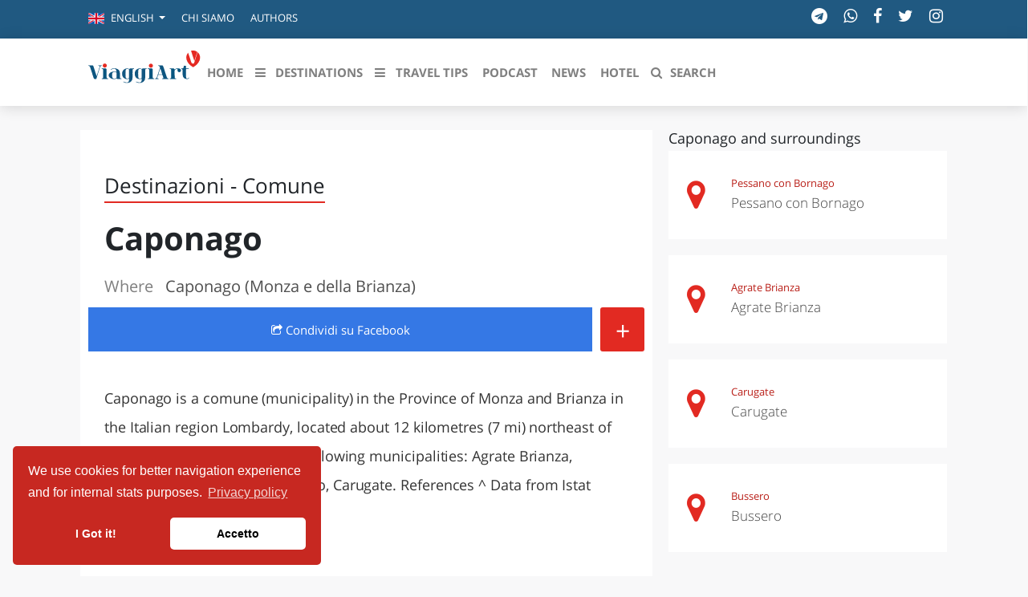

--- FILE ---
content_type: text/html; charset=UTF-8
request_url: https://viaggiart.com/en/caponago
body_size: 17279
content:
<!DOCTYPE html>
<html lang="en" class="no-focus-outline">
<head>
            <meta charset="utf-8">
    <meta http-equiv="X-UA-Compatible" content="IE=edge">
    <meta name="viewport" content="width=device-width, initial-scale=1">
    <meta name="csrf-token" content="ovPPrqrUbT5MevVWb2b1PXIU8zJ2UcmIV9kRgCXm">
    <meta name="theme-color" content="#FFFFFF" />
    <link rel="alternate" type="application/rss+xml" href="https://viaggiart.com/feeds" title="ViaggiArt - RSS feed ">
            <title>Caponago: what to see and what to do | ViaggiArt </title>
    <meta name="description" content="Discover the things not to be missed in Caponago: itineraries, monuments, events and everything you need for your holiday.">
    <meta property="og:type" content="website" />
    <meta property="og:locale" content="en_GB" />
    <meta property="og:title" content="Caponago: what to see and what to do  | ViaggiArt" />
    <meta property="og:description" content="Discover the things not to be missed in Caponago: itineraries, monuments, events and everything you need for your holiday." />
    <meta property="og:url" content="https://viaggiart.com/en/caponago" />
    <meta property="og:updated_time" content="2017-08-26T08:36:02+00:00" />
    <meta property="og:image" content="http://api.viaggiart.com/resources/images/xl/big/image/0-bfe339de49213d858153480e29722a05-345022200.jpg" />
    <meta property="og:image:secure" content="https://api.viaggiart.com/resources/images/xl/big/image/0-bfe339de49213d858153480e29722a05-345022200.jpg" />
    <meta property="og:image:width" content="1200" />
    <meta property="og:image:height" content="900" />
    <meta property="fb:app_id" content="502449173178566" />
    <meta property="fb:page_id" content="152189491654942" />
    <meta property="place:location:latitude" content="45.5665048">
    <meta property="place:location:longitude" content="9.3757203">
    <meta property="og:site_name" content="ViaggiArt" />
    <link rel="canonical" href="https://viaggiart.com/en/caponago" />
    <meta name="twitter:card" content="summary" />
    <meta name="twitter:description" content="Discover the things not to be missed in Caponago: itineraries, monuments, events and everything you need for your holiday." />
    <meta name="twitter:title" content="Caponago: what to see and what to do  | ViaggiArt " />
    <meta name="twitter:image" content="https://api.viaggiart.com/resources/images/xl/big/image/0-bfe339de49213d858153480e29722a05-345022200.jpg" />
    <meta name="twitter:site" content="ViaggiArt">
    <meta name="generator" content="ViaggiArt" />
    <meta name="msapplication-TileImage" content="https://api.viaggiart.com/resources/images/xl/big/image/0-bfe339de49213d858153480e29722a05-345022200.jpg" />
    <meta name="apple-itunes-app" content="app-id=916142180">
    <link rel="manifest" href="/manifest.json">
    <link href="https://viaggiart.com/icons/apple-touch-icon.png" rel="apple-touch-icon" />
    <link href="https://viaggiart.com/icons/apple-touch-icon-152x152.png" rel="apple-touch-icon" sizes="152x152" />
    <link href="https://viaggiart.com/icons/apple-touch-icon-167x167.png" rel="apple-touch-icon" sizes="167x167" />
    <link href="https://viaggiart.com/icons/apple-touch-icon-180x180.png" rel="apple-touch-icon" sizes="180x180" />
    <link href="https://viaggiart.com/icons/icon-hires.png" rel="icon" sizes="192x192" />
    <link href="https://viaggiart.com/icons/icon-normal.png" rel="icon" sizes="128x128" />
    <link rel="alternate" hreflang="it" href="https://viaggiart.com/caponago" />
    <link rel="alternate" hreflang="en" href="https://viaggiart.com/en/caponago" />
    <link rel="alternate" hreflang="x-default" href="https://viaggiart.com/caponago" />
    <link rel="icon" type="image/png" sizes="32x32" href="https://viaggiart.com/icons/favicon-32x32.png">
    <link rel="icon" type="image/png" sizes="16x16" href="https://viaggiart.com/icons/favicon-16x16.png">
    <link rel="shortcut icon" href="https://viaggiart.com/icons/favicon.ico">
    <link rel="mask-icon" href="https://viaggiart.com/icons/icons/safari-pinned-tab.svg" color="#e52a22">
    <!-- HTML5 shim and Respond.js IE8 support of HTML5 elements and media queries -->
    <!--[if lt IE 9]>
    <script src="https://oss.maxcdn.com/libs/html5shiv/3.7.0/html5shiv.js"></script>
    <script src="https://oss.maxcdn.com/libs/respond.js/1.3.0/respond.min.js"></script>
    <![endif]-->

    <!--[if gte IE 9]>
    <style type="text/css">
        .gradient {
            filter: none;
        }
    </style>
    <![endif]-->
    <link rel="preload" href="https://viaggiart.com/css/app.css?id=54c3e13e4a41e91783bb" as="style">
    <link rel="preload" href="https://viaggiart.com/css/vendors.css?id=ea77611b8f36c0f6f0ae" as="style">
    <link rel="preload" href="https://viaggiart.com/fonts/vendor/font-awesome/fontawesome-webfont.woff2" as="font" crossorigin="anonymous" />
    <link rel="preload" href="https://viaggiart.com/fonts/vendor/simple-line-icons/Simple-Line-Icons.woff2" as="font" crossorigin="anonymous" />
    <link async defer rel="stylesheet" href="https://viaggiart.com/css/app.css?id=54c3e13e4a41e91783bb" />
    <link async defer rel="stylesheet" href="https://viaggiart.com/css/vendors.css?id=ea77611b8f36c0f6f0ae" />
    <script type="application/ld+json">
        [{
            "@context": "http://schema.org",
            "@type": "WebSite",
            "name": "ViaggiArt",
            "url": "https://viaggiart.com",
            "sameAs": ["https://facebook.com/viaggiart",
                       "https://instagram.com/viaggiart",
                       "https://twitter.com/viaggiart"],
            "potentialAction": {
            "@type": "SearchAction",
            "target": "https://viaggiart.com/search?q={search_term}",
            "query-input": "required name=search_term"
            }
          },
          { "@context": "https://schema.org",
          "@type": "Organization",
          "name": "ViaggiArt",
          "legalName" : "ViaggiArt by Altrama Italia SRL",
          "url": "https://www.viaggiart.com",
          "logo": "https://viaggiart.com/images/logo.png",
          "foundingDate": "2014",
          "founders": [
          {
          "@type": "Person",
          "name": "Giuseppe Naccarato"
          },{
            "@type": "Person",
            "name": "Stefano Vena"
            },
            {
              "@type": "Person",
              "name": "Fabio Tarantino"
              }],
          "address": {
          "@type": "PostalAddress",
          "streetAddress": "Piazza Caduti di capaci 6/C",
          "addressLocality": "Cosenza",
          "postalCode": "87100",
          "addressCountry": "IT"
          },
          "contactPoint": {
          "@type": "ContactPoint",
          "contactType": "customer support",
          "telephone": "[+390984447028]",
          "email": "info@viaggiart.com"
          },
          "sameAs": ["https://facebook.com/viaggiart",
                       "https://instagram.com/viaggiart",
                       "https://twitter.com/viaggiart"
                    ]
        }
        

]
    </script>
             
</head>
<body version="versione 3.0.0 (build 56c5f1)">
    
    <div class="super viaggiart">
                                <div class="header2020">
    <div class="top-menu d-none d-sm-block">
        <div class="container">
            <div class="row no-gutters">
                <span class="contattaci col mr-auto text-uppercase">
                    <ul class="nav">
                        <li class="nav-item dropdown">
                                <a class="nav-link  dropdown-toggle" href="#" id="language-switcher" role="button" data-toggle="dropdown" aria-haspopup="true" aria-expanded="false">
                                                                                                                        <i class="flags en"></i>
                                            <span class="d-inline-block d-lg-none text-uppercase">en</span>
                                            <span class="d-none d-lg-inline-block">English</span>
                                                                            </a>
                                <div class="dropdown-menu" aria-labelledby="language-switcher">
                                                                        <a class="dropdown-item" href="https://viaggiart.com/en">
                                        <span class="flags en"></span>English
                                    </a>
                                                                        <a class="dropdown-item" href="https://viaggiart.com/it">
                                        <span class="flags it"></span>Italiano
                                    </a>
                                                                    </div>
                        </li>
                                                <li class="nav-item">
                            <a class="nav-link text-uppercase" href="https://viaggiart.com/it/contents/chi-siamo.html" title="Chi siamo">
                                Chi siamo </a>
                        </li>
                                                <li class="nav-item">
                            <a class="nav-link text-uppercase" href="https://viaggiart.com/it/autori/redazione" title="Authors">
                                Authors </a>
                        </li>
                                            </ul>
                </span>

                <div class="col-auto d-none d-md-block">
                    <ul class="list-inline socials">
    <li class="list-inline-item">
        <a href="https://t.me/viaggiart" rel="noopener noreferrer nofollow" target="_blank"  title="Seguici sul nostro canale Telegram"><i class="fa fa-telegram"></i></a>
    </li>
    <li class="list-inline-item">
        <a href="https://wa.me/390984447028" rel="noopener noreferrer nofollow" target="_blank"  title="Seguici sul nostro canale WhatsApp"><i class="fa fa-whatsapp"></i></a>
    </li>
    <li class="list-inline-item">
        <a href="https://www.facebook.com/viaggiart" rel="noopener noreferrer nofollow" target="_blank"
            title="Seguici sulla nostra pagina facebook"><i class="fa fa-facebook"></i></a>
    </li>
    <li class="list-inline-item">
        <a href="https://twitter.com/viaggiart" rel="noopener noreferrer nofollow" target="_blank"  title="Seguici su Twitter"><i class="fa fa-twitter"></i></a>
    </li>
    <li class="list-inline-item">
        <a href="https://www.instagram.com/viaggiart" rel="noopener noreferrer nofollow" target="_blank"  title="Seguici su Instagram"><i class="fa fa-instagram"></i></a>
    </li>
</ul>
                </div>
            </div>
        </div>
    </div>
    <div class="bottom-menu">
        <div class="container">
            <div class="row">
                <div class="col-12">
                    <nav class="navbar navbar-main navbar-expand-lg navbar-light">
    <div class="container">
    <div>
      <button class="navbar-toggler" type="button" data-toggle="collapse" data-target="#navbar_global" aria-controls="navbar_global" aria-expanded="false" aria-label="Toggle navigation">
        <span class="fa fa-bars"></span>
      </button>
      <a href="https://viaggiart.com" title="ViaggiArt" class="navbar-toggler">
        <span class="fa fa-home"></span>
    </a>
    <a class="d-inline-block d-md-none navbar-toggler" href="#search" title="Search">
        <span class="fa fa-search"></span>
    </a>
    </div>
      <div class="logo-menu d-block text-center d-lg-none">
          <a href="https://viaggiart.com" title="ViaggiArt">
        <img class="lozad" data-src="https://viaggiart.com/images/logo.png" alt="Logo ViaggiArt">
          </a>
      </div>
      <div class="navbar-collapse collapse ml-auto" id="navbar_global">
        <div class="navbar-collapse-header">
          <div class="row">
            <div class="col-6 collapse-brand">
                <a href="https://viaggiart.com" title="ViaggiArt">
              <img class="lozad" data-src="https://viaggiart.com/images/logo.png" alt="Logo ViaggiArt">
                </a>
            </div>
            <div class="col-6 collapse-close">
              <button type="button" class="navbar-toggler" data-toggle="collapse" data-target="#navbar_global" aria-controls="navbar_global" aria-expanded="false" aria-label="Toggle navigation">
                <span></span>
                <span></span>
              </button>
            </div>
          </div>
        </div>
        <nav class="navbar-nav navbar-nav-hover align-items-lg-center">
          <div class="d-none d-md-block"> <a href="https://viaggiart.com" title="ViaggiArt" >
            <svg id="logo" viewBox="0 0 994 381">
    <g stroke="none" stroke-width="1" fill="none" fill-rule="evenodd">
        <path
            d="M879,33.2413597 L883.341709,18.9402484 C883.341709,18.9402484 890.778894,5.06797106 911.39196,0.829496665 C932.005025,-3.40897773 962.115578,9.97462848 962.115578,9.97462848 L971,17.4343434 L944.075377,122 L906.638191,122 L879,33.2413597 Z"
            fill="#FFFFFF" fill-rule="nonzero"></path>
        <path
            d="M883.717982,18.5250985 C892.04134,43.8965013 900.085256,68.4594527 908.149132,93.0124231 C909.546339,97.2542981 910.883665,101.536097 912.550332,105.688144 C914.825782,111.30738 918.897641,114.191855 925.27489,114.112008 C935.155134,113.982257 935.135174,114.171894 938.049347,104.989482 C947.240969,76.0848468 956.542371,47.230116 965.574311,18.2755765 C966.911637,13.9738162 967.939582,14.2932044 970.763935,17.0179853 C989.207058,34.8138984 994.276921,63.2993365 983.139191,89.5390761 C972.480502,114.680919 953.049355,131.658399 930.185072,145.302266 C928.777885,146.14066 927.59026,146.290373 926.093253,145.382113 C900.244937,129.801955 878.468479,110.528872 869.87566,80.2768173 C863.508391,57.8697365 867.540329,37.2791764 883.717982,18.5250985 Z"
            fill="#E52922" fill-rule="nonzero"></path>
        <path
            d="M472.893474,246.527429 C461.712774,252.651082 450.781644,251.893106 439.900427,248.452291 C422.510446,242.966933 412.357972,228.864578 410.930436,208.459049 C410.321487,199.762264 411.259867,191.21508 414.574146,183.056857 C423.528688,161.00572 450.542057,150.643382 471.915162,161.135374 C474.011544,162.162632 475.409131,162.581514 476.906546,160.387371 C478.43391,158.163308 480.759894,157.515039 483.445259,157.534985 C493.428026,157.624746 503.400811,157.544959 513.373596,157.594826 C514.880994,157.594826 517.087185,156.896689 516.99734,159.609448 C516.927461,161.793617 515.200442,161.963165 513.433492,162.212499 C505.646934,163.309571 503.380846,165.802915 503.350897,173.602096 C503.310966,194.695788 503.390828,215.789481 503.370863,236.883173 C503.370863,246.836604 501.743672,256.430992 496.07346,264.878443 C487.30859,277.933593 474.211199,283.169616 459.217082,284.665623 C447.7369,285.812561 436.675993,284.0373 426.283932,278.901011 C424.566896,278.053274 421.452273,277.644365 423.009585,274.532672 C424.576879,271.420978 426.433674,274.213524 427.881175,274.891713 C437.095269,279.180265 446.61883,281.374408 456.861149,280.22747 C464.847363,279.329866 469.439436,274.88174 471.43599,267.371787 C473.172991,260.879118 472.983319,254.246823 472.893474,246.527429 Z M472.95337,204.160523 L472.873508,204.160523 C472.873508,194.047519 472.853543,183.924541 472.873508,173.811537 C472.913439,165.733101 472.30449,164.835497 464.567846,162.441887 C462.985179,161.946597 461.361584,161.592812 459.716221,161.384709 C449.963057,160.20785 443.26462,164.875391 442.346205,174.629354 C440.48393,194.281625 440.527391,214.067723 442.475981,233.711639 C443.394396,242.946986 449.963057,247.674367 459.147203,246.577296 C462.810878,246.148441 466.205019,244.981555 469.509315,243.306028 C472.044938,242.029436 473.073163,240.413749 473.02325,237.491549 C472.853543,226.381207 472.95337,215.270865 472.95337,204.160523 Z M342.209064,284.914957 C332.234266,285.152627 322.355065,282.925816 313.448711,278.432262 C311.771606,277.594498 309.904829,276.816575 311.222554,274.383071 C312.580211,271.889727 314.087608,273.834535 315.335454,274.452885 C324.270031,278.960851 333.673798,281.354462 343.70648,280.337177 C353.62935,279.339839 357.682354,275.58985 359.908511,265.7561 C360.417632,263.51209 360.767029,261.188293 360.886822,258.87447 C361.056529,255.24416 362.384238,250.466913 360.617288,248.252823 C358.680631,245.819319 354.727455,249.609202 351.542952,250.327286 C327.913741,255.712909 303.715513,239.366544 299.922061,215.240945 C298.534457,206.444426 298.624302,197.727695 300.800545,189.050857 C307.299327,163.15997 336.23937,149.536337 360.22796,161.225135 C362.474082,162.312233 363.751877,162.262366 365.189395,160.277664 C366.646879,158.263042 368.763226,157.525012 371.278883,157.544959 C381.431358,157.614772 391.563867,157.544959 401.706359,157.594826 C403.073998,157.594826 405.020637,156.946556 405.180362,159.260379 C405.330103,161.384709 403.862636,161.893351 401.985876,162.192552 C393.221006,163.638692 391.543901,165.663288 391.533919,174.739061 C391.513953,194.665868 391.184522,214.602649 391.653712,234.529456 C392.532195,271.032016 367.974587,284.974797 342.209064,284.914957 Z M361.146374,203.631934 L361.066512,203.631934 C361.066512,193.838078 361.046547,184.054195 361.066512,174.270312 C361.096461,165.55358 360.33777,164.546269 351.75259,162.212499 C350.63452,161.913298 349.506468,161.59415 348.358449,161.424602 C338.445561,159.998409 331.457624,164.715817 330.539209,174.669247 C328.675375,194.321446 328.718836,214.107695 330.668985,233.751533 C331.597383,242.966933 338.176026,247.684341 347.380138,246.577296 C350.998057,246.098444 354.502722,244.984218 357.732268,243.286081 C360.287856,242.009489 361.256185,240.353908 361.216254,237.451656 C361.056529,226.18174 361.146374,214.911824 361.146374,203.621961 L361.146374,203.631934 Z"
            fill="#125781" fill-rule="nonzero"></path>
        <path
            d="M681.981059,249.951224 L657.015771,249.941256 C655.388034,249.941256 653.450727,250.260225 653.181102,247.867958 C652.851561,244.947399 655.178325,245.924242 656.586368,245.744822 C664.305635,244.787915 665.434066,243.123296 663.107301,235.657431 C661.179981,229.477409 659.042952,223.377129 657.185535,217.187139 C656.486506,214.814808 655.547812,213.63861 652.791644,213.678481 C642.306223,213.857901 631.820802,213.857901 621.335381,213.738288 C619.058547,213.708384 618.09988,214.53571 617.48074,216.569137 C615.383656,223.377129 613.08685,230.125314 611.02971,236.943274 C609.33207,242.595004 610.270765,244.100138 615.922907,245.286304 C617.390865,245.585337 618.888783,245.665079 620.376714,245.784693 C622.014437,245.924242 622.753409,246.851245 622.763395,248.386283 C622.763395,250.180483 621.365339,249.981127 620.256881,249.981127 C611.439141,250.01103 602.611415,250.001063 593.793675,249.981127 C592.355675,249.981127 591.187299,249.682094 591.017535,247.887894 C590.837785,245.894338 592.066077,245.844499 593.504078,245.744822 C600.963706,245.266368 605.087972,240.960288 607.284917,234.102457 C616.102657,206.82065 625.060202,179.578714 633.887928,152.306875 C636.154776,145.299527 630.492649,136.497979 622.643562,134.624037 C621.525117,134.354907 620.336769,134.344939 619.198352,134.11568 C617.840241,133.826615 617.380879,132.809902 617.390865,131.524058 C617.400852,130.098666 618.489338,130.028892 619.48795,130.028892 C630.961996,130.048827 642.446029,129.859439 653.910089,130.248183 C658.553632,130.407667 661.120064,134.334972 662.727828,138.222405 C665.124496,144.023651 667.061802,150.034221 669.019081,156.00492 C677.387446,181.522431 685.775782,207.020006 693.964397,232.597323 C696.291162,239.873801 700.035955,245.096916 708.2745,245.675047 C710.062015,245.794661 711.110557,246.542244 710.990723,248.436122 C710.830945,250.629033 709.063403,249.851546 707.944958,249.861514 C699.286996,249.931288 690.629034,249.901385 681.981059,249.901385 L681.981059,249.951224 Z M619.887394,209.252788 L652.212449,209.252788 C654.249617,209.252788 654.209672,208.116461 653.720353,206.611327 L637.802485,157.769217 C637.442985,157.749281 637.093471,157.70941 636.733971,157.669539 L619.877408,209.252788 L619.887394,209.252788 Z"
            fill="#0F5680" fill-rule="nonzero"></path>
        <path
            d="M280.131829,217.291102 C280.131829,222.968339 280.071686,228.645577 280.141852,234.332845 C280.242091,241.604924 282.487429,244.232904 289.544206,245.546893 C290.676899,245.757533 291.899807,245.787624 292.922238,246.249025 C293.884525,246.680334 294.125097,247.773654 293.944668,248.846913 C293.744192,249.970324 292.832023,249.950263 292.04014,249.950263 C280.512734,249.970324 268.995352,249.980354 257.477969,249.920171 C256.716158,249.920171 255.573441,249.569105 255.262703,249.01743 C252.345768,243.831685 249.02788,246.911035 245.319062,247.994324 C224.519612,254.08281 205.203688,251.284313 188.955057,236.258692 C176.505459,224.723669 177.207127,208.995916 189.997536,197.791898 C203.239017,186.186662 219.217005,184.080266 235.966827,185.25383 C239.289671,185.553705 242.566216,186.240416 245.730039,187.300042 C248.536712,188.192753 249.799715,187.891839 249.468928,184.621911 C249.168213,181.632835 249.148166,178.65379 248.37633,175.694806 C245.860349,165.965265 239.936264,161.040312 229.802171,160.659155 C220.600293,160.318119 211.979798,162.595032 203.750233,166.627275 C202.346896,167.319377 200.622797,169.465894 199.239508,166.687458 C198.026625,164.240027 200.121606,163.477712 201.745466,162.715398 C220.921056,153.788293 240.337218,153.687989 259.212092,162.855824 C274.869317,170.448878 279.299851,185.123434 280.021567,201.262435 C280.262138,206.588607 280.061662,211.94487 280.061662,217.291102 L280.131829,217.291102 Z M249.960096,217.672259 L249.488976,217.672259 C249.488976,210.660971 249.378714,203.649684 249.549119,196.648426 C249.619286,194.070599 248.777284,192.696427 246.341493,191.914052 C239.575406,189.717382 232.709082,188.704306 225.642281,189.647169 C218.515336,190.600062 213.312968,195.093706 211.949727,202.285542 C209.908916,213.13309 210.038382,224.277952 212.330632,235.075098 C213.533492,240.892762 217.58312,244.363299 223.136323,245.677289 C230.984983,247.522893 238.653214,246.559969 246.040778,243.169675 C248.97776,241.835625 250.240763,240.110387 250.05031,236.679971 C249.699476,230.360785 249.950072,224.001476 249.950072,217.672259 L249.960096,217.672259 Z"
            fill="#115680" fill-rule="nonzero"></path>
        <path
            d="M74.125468,225.622185 L83.7508815,195.672698 C89.0673016,179.177904 94.4236198,162.693144 99.7001418,146.178285 C102.493008,137.419188 101.226244,135.442622 92.2691231,134.419223 C90.4637347,134.218556 88.807964,134.04799 88.8578367,131.810557 C88.9176838,129.402558 90.9125881,130.094858 92.249174,130.084824 C100.228791,130.024624 108.208409,130.054724 116.188026,130.054724 C117.863746,130.054724 119.74893,129.884158 119.978344,132.231957 C120.247657,135.081422 117.943542,134.228589 116.487262,134.389123 C108.966472,135.251989 105.445466,140.158287 103.340842,146.920751 C95.7801547,171.271641 88.079824,195.582398 80.4293658,219.903188 C77.5367545,229.123817 74.4646018,238.29428 71.7515319,247.565077 C70.9834937,250.153675 69.8563727,250.896142 67.2629971,250.956342 C52.2313928,251.297475 50.2763866,249.953009 45.5684123,235.494981 C36.0128205,206.177593 26.3175854,176.910372 16.9215859,147.542817 C14.5775733,140.208454 10.9767709,134.900822 2.68794337,134.429256 C0.842656847,134.328923 -0.17474437,133.395823 0.0247460648,131.599857 C0.244185543,129.593191 1.98972685,130.195191 3.17669493,130.195191 C14.6473949,130.145024 26.1180949,130.245358 37.5788204,130.134991 C42.5860303,130.084824 44.0423105,133.736956 45.2592021,137.348955 C49.4883994,149.820383 53.4881826,162.362045 57.5478129,174.88364 C62.4852012,190.1042 67.3826914,205.32476 72.3101051,220.555354 C72.7589586,221.92992 73.2776337,223.264353 74.1154935,225.622185 L74.125468,225.622185 Z"
            fill="#0D5680" fill-rule="nonzero"></path>
        <path
            d="M764.221154,205.531651 C764.221154,214.723389 764.170951,223.905103 764.231195,233.09684 C764.291438,241.566871 766.420039,244.092845 774.67339,245.546282 C776.380287,245.846993 778.147427,245.83697 778.047022,248.222611 C777.926535,250.778656 775.888299,249.826404 774.633227,249.826404 C757.905634,249.906594 741.178041,249.916618 724.440408,249.906594 C722.693349,249.906594 720.373976,250.457898 720.102881,247.801616 C719.781583,244.543912 722.562821,245.867041 724.038785,245.626472 C730.946699,244.493793 733.818302,241.606966 733.858465,234.620443 C733.95887,213.911468 733.94883,193.202493 733.818302,172.483495 C733.768099,165.336593 730.78605,162.449766 723.456432,161.537609 C721.970427,161.357182 719.701258,162.139031 720.032597,159.312346 C720.303692,156.956775 722.241523,157.207368 723.898217,157.207368 C733.938789,157.137202 743.979361,157.217392 754.019933,156.976823 C758.498028,156.866562 760.345493,159.793484 761.620646,163.041164 C763.026326,166.59958 764.060505,167.14086 767.263447,164.484578 C778.569131,155.112414 791.832727,154.500968 805.256972,157.868933 C816.46225,160.695617 821.823915,169.356099 819.4443,178.537813 C817.375942,186.516682 810.176852,191.057421 801.823096,189.664126 C794.192261,188.391115 788.90088,181.224166 789.714166,173.225249 C790.818629,162.399647 787.545403,159.86365 777.193573,163.642587 C773.207466,165.086 769.863956,167.551832 766.721257,170.358469 C764.924583,171.864717 763.954917,174.135882 764.110708,176.472929 C764.251276,186.155829 764.160911,195.848752 764.160911,205.541675 L764.221154,205.531651 Z"
            fill="#06557F" fill-rule="nonzero"></path>
        <path
            d="M865.241963,199.618962 C865.241963,209.429749 865.211814,219.250516 865.272112,229.061302 C865.292211,231.546435 865.453005,234.051529 865.814792,236.506721 C866.457969,240.878159 867.422734,245.169755 872.668646,246.427292 C877.643218,247.624946 883.572505,245.229637 886.79844,240.838238 C887.843602,239.421013 888.376233,236.357014 891.019288,238.442929 C893.22016,240.199489 891.180083,242.125716 890.104771,243.642745 C886.667794,248.463305 881.793719,250.678965 875.934779,250.938457 C851.835743,252.036307 836.439695,238.393026 835.223689,214.250308 C834.580512,201.475327 834.882001,188.640463 834.791554,175.82556 C834.721207,165.665458 833.334357,163.9588 823.214369,162.112416 C821.948115,161.882866 820.933101,161.793041 821.003449,160.156247 C821.043647,158.808886 821.576278,157.860743 822.963128,157.711036 C824.289681,157.571309 825.636333,157.59127 826.972935,157.58129 C838.53002,157.501446 842.278536,154.227857 844.690449,142.910022 C845.323577,139.875964 843.584989,135.8239 846.429037,134.007457 C849.303234,132.171054 853.282891,133.40863 856.770116,133.39865 C866.166529,133.358728 865.111317,132.360682 865.211814,141.53272 C865.262062,145.864237 865.332409,150.185773 865.181665,154.50731 C865.091218,156.92258 865.935388,157.671114 868.347301,157.601251 C874.196192,157.431583 880.065181,157.481485 885.934171,157.511427 C887.451666,157.521407 889.612339,156.882658 889.441495,159.647244 C889.29075,161.992651 887.481815,161.98267 885.763327,161.98267 C880.738507,161.98267 875.693588,162.252142 870.688867,161.902826 C866.508217,161.613393 864.910325,162.521615 865.091218,167.192467 C865.513303,177.981338 865.221863,188.810131 865.221863,199.618962 L865.252012,199.618962 L865.241963,199.618962 Z"
            fill="#0D5680" fill-rule="nonzero"></path>
        <path
            d="M162.065559,201.206075 C162.065559,211.86711 161.995531,222.538156 162.075563,233.209202 C162.145591,241.607895 164.246435,244.050423 172.569778,245.521947 C174.340489,245.842278 176.01116,245.962402 175.821084,248.294817 C175.621004,250.797407 173.580184,249.796371 172.34969,249.796371 C155.693125,249.876291 139.036369,249.909659 122.379618,249.896475 C120.628915,249.896475 118.32799,250.396993 118.097898,247.744247 C117.817785,244.5109 120.578894,245.852288 122.049485,245.602029 C128.93225,244.440827 131.763387,241.567854 131.803403,234.590631 C131.903443,213.929245 131.883435,193.257848 131.773391,172.596461 C131.723371,165.348959 128.78219,162.415923 121.609308,161.565042 C120.16873,161.394866 117.847797,162.295799 118.007862,159.482887 C118.157922,156.840151 120.26877,157.030348 122.109509,157.030348 C132.263588,157.020338 142.427671,157.0804 152.591753,157.000317 C157.073554,156.970286 159.70461,159.072462 160.975121,163.306845 C161.755434,165.909539 161.955515,168.532254 161.955515,171.205021 C161.975523,181.205372 161.965519,191.205723 161.965519,201.206075 L162.065559,201.206075 Z M570.22951,201.216085 C570.22951,211.877121 570.159482,222.548166 570.239514,233.219212 C570.309542,241.607895 572.410386,244.050423 580.743733,245.531957 C582.524448,245.842278 584.175111,245.982423 583.985035,248.304827 C583.784955,250.807418 581.734131,249.796371 580.503637,249.806381 C563.846946,249.886464 547.190255,249.896475 530.533565,249.886464 C528.782862,249.886464 526.481937,250.396993 526.261849,247.734236 C525.99174,244.50089 528.762853,245.852288 530.22344,245.602029 C537.096201,244.440827 539.927338,241.567854 539.967354,234.590631 C540.067394,213.919234 540.047386,193.247837 539.937342,172.586451 C539.887322,165.338949 536.956145,162.415923 529.763255,161.575053 C528.322677,161.394866 526.031756,162.285788 526.161809,159.472877 C526.271853,157.170493 528.022556,157.030348 529.783263,157.030348 C540.437543,157.030348 551.091823,157.010328 561.76611,157.050369 C565.367557,157.07039 567.638469,159.092483 568.838951,162.365871 C569.829349,165.048648 570.139474,167.86156 570.139474,170.714513 C570.109462,180.88504 570.119466,191.055568 570.119466,201.216085 L570.219506,201.216085 L570.22951,201.216085 Z"
            fill="#08557F" fill-rule="nonzero"></path>
        <path
            d="M938.511608,92 L919.206662,32.1103333 C916.303962,23.0983454 913.500669,14.0463041 910.458798,5.09439607 C909.464723,2.2005466 909.981642,0.988934884 913.043395,0.388135686 C930.608708,-3.05644638 946.891664,-0.172610231 961.822677,9.96086957 C963.512605,11.1124014 964.476858,12.1938399 963.761124,14.416797 C955.450653,39.830603 947.199827,65.2544224 938.511608,92 Z"
            fill="#E52922" fill-rule="nonzero"></path>
        <path
            d="M163.999673,131.909128 C164.059623,141.910991 155.856585,150.070405 145.8251,149.999542 C136.050505,150.000046 128.098852,142.024771 128.000229,132.121718 C127.950271,122.038869 136.083368,113.899701 146.114854,114.000934 C155.906543,114.071798 163.949716,122.129979 163.999673,131.909128 Z"
            fill="#E52B22" fill-rule="nonzero"></path>
        <path
            d="M571.999991,133.070022 C571.990007,142.900579 564.103202,150.877833 554.269655,150.998701 C544.38619,151.119568 535.950304,142.789783 536.00022,132.969299 C536.06012,123.158887 544.486023,114.939897 554.409421,115.000331 C564.023336,115.060765 572.009974,123.25961 571.999991,133.070022 Z"
            fill="#E52B23" fill-rule="nonzero"></path>
    </g>
</svg>
         </a> </div>
         <ul class="navbar-nav navbar-nav-hover align-items-lg-center">
                          <li class="nav-item  ">
            <a href="https://viaggiart.com" class="nav-link" role="button" target="_self" >
                              <i class=" d-lg-none"></i>
                          <span class="nav-link-inner--text">HOME</span>
              </a>
            </li>
                                    <li class="dropdown menu-large nav-item d-none d-lg-inline ">
    <a href="#" class="nav-link" data-toggle="dropdown">
        <i class="fa fa-bars"></i>
        <span class="nav-link-inner--text">Destinations</span></a>
    <ul class="dropdown-menu megamenu">
        <div id="sfondo"> </div>
        <div class="container">
           <div class="row w-100">
            <li class="col-md-3 dropdown-item" id="destinazioni">
                <h3>Destinazioni in evidenza</h3>
                <ul class="list-unstyled">
                                <li >
                 <a href="https://viaggiart.com/en/canazei" class="dropdown-item  " role="button" target="_self">
                                                      <i class=" d-lg-none"></i>
                                                      <span class="nav-link-inner--text">Canazei</span>
                          </a>
                        </li>
                                      <li >
                 <a href="https://viaggiart.com/en/venezia-sito-unesco" class="dropdown-item  " role="button" target="_self">
                                                      <i class=" d-lg-none"></i>
                                                      <span class="nav-link-inner--text">Venezia</span>
                          </a>
                        </li>
                                      <li >
                 <a href="https://viaggiart.com/en/milano" class="dropdown-item  " role="button" target="_self">
                                                      <i class=" d-lg-none"></i>
                                                      <span class="nav-link-inner--text">Milano</span>
                          </a>
                        </li>
                                      <li >
                 <a href="https://viaggiart.com/en/firenze" class="dropdown-item  " role="button" target="_self">
                                                      <i class=" d-lg-none"></i>
                                                      <span class="nav-link-inner--text">Firenze</span>
                          </a>
                        </li>
                                      <li >
                 <a href="https://viaggiart.com/en/napoli" class="dropdown-item  " role="button" target="_self">
                                                      <i class=" d-lg-none"></i>
                                                      <span class="nav-link-inner--text">Napoli</span>
                          </a>
                        </li>
                                      <li >
                 <a href="https://viaggiart.com/en/bologna" class="dropdown-item  " role="button" target="_self">
                                                      <i class=" d-lg-none"></i>
                                                      <span class="nav-link-inner--text">Bologna</span>
                          </a>
                        </li>
                                      <li >
                 <a href="https://viaggiart.com/en/parco-nazionale-della-sila" class="dropdown-item  " role="button" target="_self">
                                                      <i class=" d-lg-none"></i>
                                                      <span class="nav-link-inner--text">La Sila</span>
                          </a>
                        </li>
                                      <li >
                 <a href="https://viaggiart.com/en/salento" class="dropdown-item  " role="button" target="_self">
                                                      <i class=" d-lg-none"></i>
                                                      <span class="nav-link-inner--text">Il Salento</span>
                          </a>
                        </li>
                                      <li >
                 <a href="https://viaggiart.com/en/rimini" class="dropdown-item  " role="button" target="_self">
                                                      <i class=" d-lg-none"></i>
                                                      <span class="nav-link-inner--text">Rimini</span>
                          </a>
                        </li>
                                      </ul>
            </li>
            <li class="col-md-9 dropdown-item" id="regioni">
                    <h3>Scopri le regioni italiane</h3>
               <div class="row">

                                                <ul class="col-md-4 list-unstyled">
                                            <li class="nav-item">
                            <a href="https://viaggiart.com/en/abruzzo" class="nav-link  " role="button" target="_self">
                                Abruzzo
                            </a>
                        </li>
                                            <li class="nav-item">
                            <a href="https://viaggiart.com/en/basilicata" class="nav-link  " role="button" target="_self">
                                Basilicata
                            </a>
                        </li>
                                            <li class="nav-item">
                            <a href="https://viaggiart.com/en/calabria" class="nav-link  " role="button" target="_self">
                                Calabria
                            </a>
                        </li>
                                            <li class="nav-item">
                            <a href="https://viaggiart.com/en/campania" class="nav-link  " role="button" target="_self">
                                Campania
                            </a>
                        </li>
                                            <li class="nav-item">
                            <a href="https://viaggiart.com/en/emilia-romagna" class="nav-link  " role="button" target="_self">
                                Emilia-Romagna
                            </a>
                        </li>
                                            <li class="nav-item">
                            <a href="https://viaggiart.com/en/friuli-venezia-giulia" class="nav-link  " role="button" target="_self">
                                Friuli-Venezia Giulia
                            </a>
                        </li>
                                            <li class="nav-item">
                            <a href="https://viaggiart.com/en/lazio" class="nav-link  " role="button" target="_self">
                                Lazio
                            </a>
                        </li>
                                    </ul>
                                <ul class="col-md-4 list-unstyled">
                                            <li class="nav-item">
                            <a href="https://viaggiart.com/en/liguria" class="nav-link  " role="button" target="_self">
                                Liguria
                            </a>
                        </li>
                                            <li class="nav-item">
                            <a href="https://viaggiart.com/en/lombardia" class="nav-link  " role="button" target="_self">
                                Lombardia
                            </a>
                        </li>
                                            <li class="nav-item">
                            <a href="https://viaggiart.com/en/marche" class="nav-link  " role="button" target="_self">
                                Marche
                            </a>
                        </li>
                                            <li class="nav-item">
                            <a href="https://viaggiart.com/en/molise" class="nav-link  " role="button" target="_self">
                                Molise
                            </a>
                        </li>
                                            <li class="nav-item">
                            <a href="https://viaggiart.com/en/piemonte" class="nav-link  " role="button" target="_self">
                                Piemonte
                            </a>
                        </li>
                                            <li class="nav-item">
                            <a href="https://viaggiart.com/en/puglia" class="nav-link  " role="button" target="_self">
                                Puglia
                            </a>
                        </li>
                                            <li class="nav-item">
                            <a href="https://viaggiart.com/en/sardegna" class="nav-link  " role="button" target="_self">
                                Sardegna
                            </a>
                        </li>
                                    </ul>
                                <ul class="col-md-4 list-unstyled">
                                            <li class="nav-item">
                            <a href="https://viaggiart.com/en/sicilia" class="nav-link  " role="button" target="_self">
                                Sicilia
                            </a>
                        </li>
                                            <li class="nav-item">
                            <a href="https://viaggiart.com/en/toscana" class="nav-link  " role="button" target="_self">
                                Toscana
                            </a>
                        </li>
                                            <li class="nav-item">
                            <a href="https://viaggiart.com/en/trentino-alto-adige" class="nav-link  " role="button" target="_self">
                                Trentino-Alto Adige
                            </a>
                        </li>
                                            <li class="nav-item">
                            <a href="https://viaggiart.com/en/umbria" class="nav-link  " role="button" target="_self">
                                Umbria
                            </a>
                        </li>
                                            <li class="nav-item">
                            <a href="https://viaggiart.com/en/valle-daosta" class="nav-link  " role="button" target="_self">
                                Valle d&#039;Aosta
                            </a>
                        </li>
                                            <li class="nav-item">
                            <a href="https://viaggiart.com/en/veneto" class="nav-link  " role="button" target="_self">
                                Veneto
                            </a>
                        </li>
                                    </ul>
                            </div>
            </li>


            </div>
        </div>
    </ul>
</li>
                          <li class="nav-item dropdown  ">
          <a href="#" class="nav-link"  data-toggle="dropdown" role="button">
            <i class="fa fa-bars"></i>
            <span class="nav-link-inner--text">Travel tips</span>
          </a>
          <div class="dropdown-menu dropdown-menu-xl">
                      <a href="https://viaggiart.com/en/travel-ideas" class="dropdown-item  " role="button" target="_self" >
                              <i class=" d-lg-none"></i>
                              <span class="nav-link-inner--text">Travel Ideas</span>
              </a>
                      <a href="https://viaggiart.com/en/kitchen" class="dropdown-item  " role="button" target="_self" >
                              <i class=" d-lg-none"></i>
                              <span class="nav-link-inner--text">Kitchen</span>
              </a>
                      <a href="https://viaggiart.com/en/experiences" class="dropdown-item  " role="button" target="_self" >
                              <i class=" d-lg-none"></i>
                              <span class="nav-link-inner--text">Experiences</span>
              </a>
                      <a href="https://viaggiart.com/en/traditions" class="dropdown-item  " role="button" target="_self" >
                              <i class=" d-lg-none"></i>
                              <span class="nav-link-inner--text">Traditions</span>
              </a>
                    </div>
          </li>
                                    <li class="nav-item  ">
            <a href="https://viaggiart.com/en/podcast" class="nav-link" role="button" target="_self" >
                              <i class=" d-lg-none"></i>
                          <span class="nav-link-inner--text">PODCAST</span>
              </a>
            </li>
                                    <li class="nav-item  ">
            <a href="https://viaggiart.com/en/news" class="nav-link" role="button" target="_self" >
                              <i class=" d-lg-none"></i>
                          <span class="nav-link-inner--text">NEWS</span>
              </a>
            </li>
                                    <li class="nav-item  ">
            <a href="https://viaggiart.com/hotel" class="nav-link" role="button" target="_blank" rel="noopener">
                              <i class="fa fa-h-square d-lg-none"></i>
                          <span class="nav-link-inner--text">Hotel</span>
              </a>
            </li>
                                    <li class="nav-item  ">
    <a href="#search" class="nav-link" role="button" aria-label="Search" title="Search">
        <i class="fa fa-search" aria-hidden="true"></i>
        <span class="search-text">Search</span>
    </a>
</li>


                          <li class="nav-item d-sm-none ">
            <a href="https://t.me/viaggiart" class="nav-link" role="button" target="_blank" rel="noopener">
                              <i class="fa fa-telegram d-lg-none"></i>
                          <span class="nav-link-inner--text">Telegram</span>
              </a>
            </li>
                                    <li class="nav-item d-sm-none ">
            <a href="https://wa.me/390984447028" class="nav-link" role="button" target="_blank" rel="noopener">
                              <i class="fa fa-whatsapp d-lg-none"></i>
                          <span class="nav-link-inner--text">WhatsApp</span>
              </a>
            </li>
                                    <li class="nav-item d-sm-none ">
            <a href="https://www.facebook.com/viaggiart" class="nav-link" role="button" target="_blank" rel="noopener">
                              <i class="fa fa-facebook-square d-lg-none"></i>
                          <span class="nav-link-inner--text">Facebook</span>
              </a>
            </li>
                                    <li class="nav-item d-sm-none ">
            <a href="https://www.twitter.com/viaggiart" class="nav-link" role="button" target="_blank" rel="noopener">
                              <i class="fa fa-twitter d-lg-none"></i>
                          <span class="nav-link-inner--text">Twitter</span>
              </a>
            </li>
                                    <li class="nav-item d-sm-none ">
            <a href="https://www.instagram.com/viaggiart" class="nav-link" role="button" target="_blank" rel="noopener">
                              <i class="fa fa-instagram d-lg-none"></i>
                          <span class="nav-link-inner--text">Instagram</span>
              </a>
            </li>
                             </ul>
        </nav>
      </div>
    </div>
  </nav>
                </div>
            </div>
        </div>
    </div>
</div>
                                <div class="body">
                <div class="generic-content container">
        <div class="row">
                                                <div class="col-md-8   ">
            <div class="row">
                      
                <div class=" top-spacer  col-md-12">
                                            <article>
        <div class="content-box _col-md-12">
        <div class="header">
                        <div class="title-box">
                                <span class="subtitle">Destinazioni - Comune</span>
                                <h1 class="title">
                    Caponago
                </h1>
            </div>
                        <div class="info">
                                                <div class="w100">
                    <span class="label"> Where </span>
                    <span class="address">Caponago (Monza e della Brianza) </span>
                </div>
                
                
                
                                


            </div>
        </div>

        

        <div class="social-wrapper social-pre_content">
    <div class="social-section">
        <div class="share">
            <a href="https://www.facebook.com/sharer/sharer.php?u=https://viaggiart.com/en/caponago" class="facebook" target="_blank"
                rel="noopener noreferrer nofollow" target="_blank"  onclick="shareWindow(this,event)">
                <i class="fa fa-share-square-o" aria-hidden="true"></i> Condividi <span class="fb-lb2">su
                    Facebook</span>
                <span class="shrcnt-wrapper"></span>
            </a>
            <div class="share-more-button">
                <a class="share-more-button-btn" href="javascript:void(0)"
                    onclick="jQuery(this).next('.share-more-button-list').toggle();return false;">+</a>
                <ul class="share-more-button-list">
                    <li>
                        <a href="https://twitter.com/intent/tweet?text=Caponago+is+a+comune+%28municipality%29+in+the+Province+of+Monza+and+Brianza+in+the+Italian+region+Lombardy%2C+located+about+12+kilometres+%287+mi%29+northeast+of...&amp;url=https%3A%2F%2Fviaggiart.com%2Fen%2Fcaponago&amp;via=viaggiart"
                            class="twitter" target="_blank" onclick="shareWindow(this,event)" rel="noopener noreferrer nofollow" target="_blank" >
                            <i class="fa fa-twitter" aria-hidden="true"></i>
                            Twitter
                        </a>
                    </li>
                    <li>
                        <a href="whatsapp://send?text=https://viaggiart.com/en/caponago" class="whatsapp" target="_blank" rel="noopener noreferrer nofollow" target="_blank" >
                            <i class="fa fa-whatsapp" aria-hidden="true"></i>
                            Whatsapp
                        </a>
                    </li>
                    <li>
                        <a href="https://www.pinterest.com/pin/create/button/" data-pin-do="buttonBookmark"
                            class="pinterest" onclick="shareOnPinterest(event);">
                            <i class="fa fa-pinterest" aria-hidden="true"></i>
                            Pinterest
                        </a>
                    </li>
                </ul>
            </div>
        </div>
    </div>
</div>


        <div class="row no-gutters">
            <div class="col-md-12">
                <div class="content">
                                        Caponago is a comune (municipality) in the Province of Monza and Brianza in the Italian region Lombardy, located about 12 kilometres (7 mi) northeast of Milan.
Caponago borders the following municipalities: Agrate Brianza, Cambiago, Pessano con Bornago, Carugate.


References
^ Data from Istat


External links
Official website
                                    </div>
               
            </div>

        </div>

        <div class="header">
                                            </div>


        <div class="content-footer clearfix">
            
                        
                    </div>
    </div>
     <div class="text-center m-4 p-4">
    <a href="https://www.hotelscombined.it?a_aid=181764&brandid=537248&label=Prenota" target="_blank" rel="nofollow"><img src="https://assets.portalhc.com/banners/affiliate/it/IT_728x90_TakeABreak.jpg" alt="Risparmia sul tuo hotel - hotelscombined.it" title="Risparmia sul tuo hotel - hotelscombined.it" border="0" /></a>
</div></article>
                                        </div>    
                      
                          
                <div class=" top-spacer  col-md-12">
                                            <h2> Places </h2>



                                        </div>    
                      
                          
                <div class=" top-spacer  col-md-12">
                                            <div class="contentCarousel top-spacer transparentBackground row">
    <div class="container">
        <!-- Swiper -->
        <div class="content-carousel-container swiper-container">
            <div class="swiper-wrapper">
                                <div class="swiper-slide">
                     <div class="compactBox bordered _col-md-4">
        <a href="https://viaggiart.com/en/caponago/museum/125999/must-museo-del-territorio-vimercatese.html" title="MUST-Museo del territorio Vimercatese">
        <header class="flex-fill">
            <img  class="lozad" data-src="https://api.viaggiart.com/resources/images/m/blog/image/137311-35ba682d0c29b32cc19314427bb1a125-1504871902.jpg" alt="MUST-Museo del territorio Vimercatese" />
        </header>
        </a>
        <div class="caption">
                    <div class="category">
                <a href="caponago/museum" title="Museum">Museum</a>
                                            </div>
                            <h3><a href="https://viaggiart.com/en/caponago/museum/125999/must-museo-del-territorio-vimercatese.html" title="MUST-Museo del territorio Vimercatese">MUST-Museo del territorio Vimercatese</a></h3>
                                <div class="extract">
                    <p>The museum is housed in Villa Sottocasa in the historical centre of Vimercate. 
MUST is a civic museum which narrates the history of the Vimercate area from the most...</p>
                </div>
                </div>
</div>
                 </div>
                            </div>
                    </div>
    </div>
</div>
                                        </div>    
                      
                          
                <div class=" top-spacer  col-md-12">
                                            <a class="seeall altre-notizie" title="Visualizza tutti (1)" href="https://viaggiart.com/caponago/places" > Visualizza tutti (1) </a>



                                        </div>    
                      
                        </div>
    </div>                                                                <div class="col-md-4   ">
            <div class="row">
                      
                <div class=" top-spacer  col-md-12">
                                            <h2>  Caponago and surroundings </h2>



                                        </div>    
                      
                          
                <div class=" col-md-12">
                                            <div class="sideBox">
      <div class="no-image d-flex align-items-center justify-content-center"> <i class="fa fa-map-marker" aria-hidden="true"></i> </div>
    <div class="info d-flex align-items-center">
        <div class="inline" >
                                    <a class="category" href="https://viaggiart.com/en/pessano-con-bornago" title="Pessano con Bornago">Pessano con Bornago</a>
                                                                            <h3><a href="/en/pessano-con-bornago">Pessano con Bornago</a></h3>
                                                            </div>
    </div>
</div>
                                        </div>    
                      
                          
                <div class=" col-md-12">
                                            <div class="sideBox">
      <div class="no-image d-flex align-items-center justify-content-center"> <i class="fa fa-map-marker" aria-hidden="true"></i> </div>
    <div class="info d-flex align-items-center">
        <div class="inline" >
                                    <a class="category" href="https://viaggiart.com/en/agrate-brianza" title="Agrate Brianza">Agrate Brianza</a>
                                                                            <h3><a href="/en/agrate-brianza">Agrate Brianza</a></h3>
                                                            </div>
    </div>
</div>
                                        </div>    
                      
                          
                <div class=" col-md-12">
                                            <div class="sideBox">
      <div class="no-image d-flex align-items-center justify-content-center"> <i class="fa fa-map-marker" aria-hidden="true"></i> </div>
    <div class="info d-flex align-items-center">
        <div class="inline" >
                                    <a class="category" href="https://viaggiart.com/en/carugate" title="Carugate">Carugate</a>
                                                                            <h3><a href="/en/carugate">Carugate</a></h3>
                                                            </div>
    </div>
</div>
                                        </div>    
                      
                          
                <div class=" col-md-12">
                                            <div class="sideBox">
      <div class="no-image d-flex align-items-center justify-content-center"> <i class="fa fa-map-marker" aria-hidden="true"></i> </div>
    <div class="info d-flex align-items-center">
        <div class="inline" >
                                    <a class="category" href="https://viaggiart.com/en/bussero" title="Bussero">Bussero</a>
                                                                            <h3><a href="/en/bussero">Bussero</a></h3>
                                                            </div>
    </div>
</div>
                                        </div>    
                      
                          
                <div class=" top-spacer  col-md-12">
                                            <h3>Places</h3>



                                        </div>    
                      
                          
                <div class=" col-md-12">
                                            <div class="sideBox">
    
        <a href="https://viaggiart.com/en/gessate/museum/10931/museo-del-novecento-di-milano.html">

    <div class="image lozad" data-background-image="https://api.viaggiart.com/resources/images/m/blog/image/134289-daf92d2c8eefbb2c0845e9715a4e2ac9-1480686155.jpg?size=icon" alt="Immagine descrittiva - CC BY-SA Di Paolobon140 - Opera propria, CC BY-SA 4.0, https://commons.wikimedia.org/w/index.php?curid=47156444" title="Immagine descrittiva - CC BY-SA Di Paolobon140 - Opera propria, CC BY-SA 4.0, https://commons.wikimedia.org/w/index.php?curid=47156444">
    </div>
</a>
    <div class="info d-flex align-items-center">
        <div class="inline" >
                                    <a class="category" href="https://viaggiart.com/en/gessate" title="Gessate">Gessate</a>
                                                                            <h3><a href="https://viaggiart.com/en/gessate/museum/10931/museo-del-novecento-di-milano.html">Museo del Novecento di Milano</a></h3>
                                                            </div>
    </div>
</div>
                                        </div>    
                      
                          
                <div class=" col-md-12">
                                            <div class="sideBox">
    
        <a href="https://viaggiart.com/en/monza/historical-building/17781/villa-reale-reggia-di-monza.html">

    <div class="image lozad" data-background-image="https://api.viaggiart.com/resources/images/m/blog/image/27943-99251aa9ac9b107e96ed4db4b1b4719b-1615678820.jpg?size=icon" alt="Immagine descrittiva - http://www.artribune.com/wp-content/uploads/2015/09/Villa-Reale-di-Monza.jpg" title="Immagine descrittiva - http://www.artribune.com/wp-content/uploads/2015/09/Villa-Reale-di-Monza.jpg">
    </div>
</a>
    <div class="info d-flex align-items-center">
        <div class="inline" >
                                    <a class="category" href="https://viaggiart.com/en/monza" title="Monza">Monza</a>
                                                                            <h3><a href="https://viaggiart.com/en/monza/historical-building/17781/villa-reale-reggia-di-monza.html">Villa Reale - Reggia di Monza</a></h3>
                                                            </div>
    </div>
</div>
                                        </div>    
                      
                          
                <div class=" col-md-12">
                                            <div class="sideBox">
    
        <a href="https://viaggiart.com/en/sotto-il-monte-giovanni-xxiii/museum/11013/casa-dei-ricordi-di-papa-giovanni-xxiii.html">

    <div class="image lozad" data-background-image="https://api.viaggiart.com/resources/images/m/blog/image/10179-37ebf8a41014ee91e841a68a8b2a28ed-1615720770.jpg?size=icon" alt="Sotto il Monte Giovanni XXIII, Casa dei ricordi di Papa Giovanni XXIII" title="Sotto il Monte Giovanni XXIII, Casa dei ricordi di Papa Giovanni XXIII">
    </div>
</a>
    <div class="info d-flex align-items-center">
        <div class="inline" >
                                    <a class="category" href="https://viaggiart.com/en/sotto-il-monte-giovanni-xxiii" title="Sotto il Monte Giovanni XXIII">Sotto il Monte Giovanni XXIII</a>
                                                                            <h3><a href="https://viaggiart.com/en/sotto-il-monte-giovanni-xxiii/museum/11013/casa-dei-ricordi-di-papa-giovanni-xxiii.html">Casa dei ricordi di Papa Giovanni XXIII</a></h3>
                                                            </div>
    </div>
</div>
                                        </div>    
                      
                          
                <div class=" col-md-12">
                                            <div class="sideBox">
    
        <a href="https://viaggiart.com/en/pontida/museum/10992/museo-di-storia-naturale-don-bernardino-gavazzeni.html">

    <div class="image lozad" data-background-image="https://api.viaggiart.com/resources/images/m/blog/image/10144-37ebf8a41014ee91e841a68a8b2a28ed-1615720770.jpg?size=icon" alt="Caprino Bergamasco, Museo di Storia Naturale Don Bernardino Gavazzeni" title="Caprino Bergamasco, Museo di Storia Naturale Don Bernardino Gavazzeni">
    </div>
</a>
    <div class="info d-flex align-items-center">
        <div class="inline" >
                                    <a class="category" href="https://viaggiart.com/en/pontida" title="Pontida">Pontida</a>
                                                                            <h3><a href="https://viaggiart.com/en/pontida/museum/10992/museo-di-storia-naturale-don-bernardino-gavazzeni.html">Museo di storia naturale Don Bernardino Gavazzeni</a></h3>
                                                            </div>
    </div>
</div>
                                        </div>    
                      
                          
                <div class=" col-md-12">
                                            <div class="sideBox">
    
        <a href="https://viaggiart.com/en/milano/point-of-interest/10953/san-siro-tour-and-museum.html">

    <div class="image lozad" data-background-image="https://api.viaggiart.com/resources/images/m/blog/image/10035-ad5c854468161a4f9060bffe458fbe26-1615715093.jpg?size=icon" alt="&quot;Stadio Meazza e Museo&quot;" title="&quot;Stadio Meazza e Museo&quot;">
    </div>
</a>
    <div class="info d-flex align-items-center">
        <div class="inline" >
                                    <a class="category" href="https://viaggiart.com/en/milano" title="Milano">Milano</a>
                                                                            <h3><a href="https://viaggiart.com/en/milano/point-of-interest/10953/san-siro-tour-and-museum.html">San Siro Tour and Museum</a></h3>
                                                            </div>
    </div>
</div>
                                        </div>    
                      
                          
                <div class=" col-md-12">
                                            <div class="sideBox">
    
        <a href="https://viaggiart.com/en/caravaggio/museum/10993/museo-navale-ottorino-zibetti.html">

    <div class="image lozad" data-background-image="https://api.viaggiart.com/resources/images/m/blog/image/10145-37ebf8a41014ee91e841a68a8b2a28ed-1615724632.jpg?size=icon" alt="Museo Navale Ottorino Zibetti" title="Museo Navale Ottorino Zibetti">
    </div>
</a>
    <div class="info d-flex align-items-center">
        <div class="inline" >
                                    <a class="category" href="https://viaggiart.com/en/caravaggio" title="Caravaggio">Caravaggio</a>
                                                                            <h3><a href="https://viaggiart.com/en/caravaggio/museum/10993/museo-navale-ottorino-zibetti.html">Museo navale Ottorino Zibetti</a></h3>
                                                            </div>
    </div>
</div>
                                        </div>    
                      
                          
                <div class=" col-md-12">
                                            <div class="sideBox">
    
        <a href="https://viaggiart.com/en/melegnano/museum/10968/civica-raccolta-museale-don-cesare-amelli.html">

    <div class="image lozad" data-background-image="https://api.viaggiart.com/resources/images/m/blog/image/10079-37ebf8a41014ee91e841a68a8b2a28ed-1615660385.jpg?size=icon" alt="Civica raccolta museale Don Cesare Amelli" title="Civica raccolta museale Don Cesare Amelli">
    </div>
</a>
    <div class="info d-flex align-items-center">
        <div class="inline" >
                                    <a class="category" href="https://viaggiart.com/en/melegnano" title="Melegnano">Melegnano</a>
                                                                            <h3><a href="https://viaggiart.com/en/melegnano/museum/10968/civica-raccolta-museale-don-cesare-amelli.html">Civica raccolta museale Don Cesare Amelli</a></h3>
                                                            </div>
    </div>
</div>
                                        </div>    
                      
                          
                <div class=" col-md-12">
                                            <div class="sideBox">
      <div class="no-image d-flex align-items-center justify-content-center"> <i class="fa fa-map-marker" aria-hidden="true"></i> </div>
    <div class="info d-flex align-items-center">
        <div class="inline" >
                                    <a class="category" href="https://viaggiart.com/en/palazzo-pignano" title="Palazzo Pignano">Palazzo Pignano</a>
                                                                            <h3><a href="https://viaggiart.com/en/palazzo-pignano/archaeological-area/11190/antiquarium-di-palazzo-pignano.html">Antiquarium di Palazzo Pignano</a></h3>
                                                            </div>
    </div>
</div>
                                        </div>    
                      
                          
                <div class=" col-md-12">
                                            <div class="sideBox">
    
        <a href="https://viaggiart.com/en/arese/museum/10897/museo-storico-alfa-romeo.html">

    <div class="image lozad" data-background-image="https://api.viaggiart.com/resources/images/m/blog/image/9877-b646030afc51baf8e143b931928470af-1615744636.jpg?size=icon" alt="Immagine descrittiva - " title="Immagine descrittiva - ">
    </div>
</a>
    <div class="info d-flex align-items-center">
        <div class="inline" >
                                    <a class="category" href="https://viaggiart.com/en/arese" title="Arese">Arese</a>
                                                                            <h3><a href="https://viaggiart.com/en/arese/museum/10897/museo-storico-alfa-romeo.html">Museo storico Alfa Romeo</a></h3>
                                                            </div>
    </div>
</div>
                                        </div>    
                      
                          
                <div class=" col-md-12">
                                            <div class="sideBox">
    
        <a href="https://viaggiart.com/en/buccinasco/museum/10899/the-william-g-congdon-foundation.html">

    <div class="image lozad" data-background-image="https://api.viaggiart.com/resources/images/m/blog/image/9879-4d956802be81bc890f9e30b1a1b5a66c-1615715093.jpg?size=icon" alt="immagine" title="immagine">
    </div>
</a>
    <div class="info d-flex align-items-center">
        <div class="inline" >
                                    <a class="category" href="https://viaggiart.com/en/buccinasco" title="Buccinasco">Buccinasco</a>
                                                                            <h3><a href="https://viaggiart.com/en/buccinasco/museum/10899/the-william-g-congdon-foundation.html">The William G. Congdon Foundation</a></h3>
                                                            </div>
    </div>
</div>
                                        </div>    
                      
                          
                <div class=" top-spacer  col-md-12">
                                            <h3>Travel Tips</h3>



                                        </div>    
                      
                          
                <div class=" col-md-12">
                                            <div class="sideBox">
    
        <a href="https://viaggiart.com/en/travel-ideas/155406/the-itinerary-to-discover-the-hidden-milan.html">

    <div class="image lozad" data-background-image="https://api.viaggiart.com/resources/images/m/blog/image/167957-bf50cddae1b0892dbb893a4cc6d2fce7-1542796133.jpg?size=icon" alt="Milano segreta" title="Milano segreta">
    </div>
</a>
    <div class="info d-flex align-items-center">
        <div class="inline" >
                                    <a class="category" href="https://viaggiart.com/en/milano" title="Milano">Milano</a>
                                                                            <h3><a href="https://viaggiart.com/en/travel-ideas/155406/the-itinerary-to-discover-the-hidden-milan.html">The itinerary to discover the hidden Milan</a></h3>
                                                                    <span class="data">  <i class="fa fa-calendar"
                    aria-hidden="true"></i> 20 nov 2018
                </span>
                        </div>
    </div>
</div>
                                        </div>    
                      
                        </div>
    </div>                                    </div>
    </div>
        </div>
                <div id="footer-pos"></div>
        <footer class="footer section-spacer">
    <div class="copyright">
        <div class="container">
            ViaggiArt - &copy; 2013-2026 Altrama Italia SRL | Piazza Caduti di Capaci, 6/C - 87100 Cosenza, Italia - P.IVA 03321690780
        </div>
    </div>
</footer>
<button id="goTop" title="Go to top"> <i class="fa fa-chevron-up"> </i></button>
            </div>
    <script async src="https://www.googletagmanager.com/gtag/js?id=UA-44081732-1"></script>
    <script>
        window.cookieconsent = { messages : {
            "message": "We use cookies for better navigation experience and for internal stats purposes.",
            "deny":  "I Got it!",
            "allow":  "Accetto",
            "link":  "Privacy policy",
            "href":  "www.viaggiart.com/contents/cookie.html",
            target: '_blank',
        } };
    </script>
        <script>
        (function(){
   window.init = function($) {
        $('.info-button').popover();
        /******  modules js  ****/
        if( window.cookieEnabled ){
$("#share").jsSocials({
text: "Caponago",
shareIn: "popup",
showCount: false,
showLabel: false,
shares: [ "facebook", "twitter", "linkedin", "pinterest", "whatsapp", "email", "messenger"]
});

$("#share-footer").jsSocials({
text: "Caponago",
shareIn: "popup",
showCount: false,
showLabel: false,
shares: [ "facebook", "twitter", "linkedin", "pinterest", "whatsapp", "email", "messenger"]
});
}
$('body').on('click', function (e) {
if ($(e.target).data('toggle') !== 'popover'
&& $(e.target).parents('.popover.in').length === 0) {
$('[data-toggle="popover"]').popover('hide');
}
/*buttons and icons within buttons */
/*
if ($(e.target).data('toggle') !== 'popover'
&& $(e.target).parents('[data-toggle="popover"]').length === 0
&& $(e.target).parents('.popover.in').length === 0) {
$('[data-toggle="popover"]').popover('hide');
}
*/
});
    (function(){
    var swiper = new Swiper('.content-carousel-container', {
                grabCursor: true,
       /* setWrapperSize: true, */
        slidesPerView: 1,
        spaceBetween: 20,
        direction: 'horizontal',
        center:true,
        /*loop: true,
        freeMode:true,
        freeModeSticky: true,
        freeModeMomentumVelocityRatio: 0.4,*/
        breakpoints: {
            1000: {
                slidesPerView: 1
            },
            800: {
                slidesPerView: 1
            }
        }

    });
  })();
        $menu = $(".megamenu");
    $parent = $(".navbar-main");

    window.onresize = function(event) {

        var bWidth = $("body").width();
            $menu.width();

            $menu.css({
                width: bWidth,
                left: -$parent.offset().left,
            });

            $(".megamenu #sfondo").css({
                left: $("#regioni").offset().left,
                width: bWidth - $("#regioni").offset().left
            });
    };
    window.onresize(null);
(function(){

let searchField  = $('#search > form > input[type="search"]');

$('a[href="#search"]').on('click', function(event) {
    event.preventDefault();
    $('#search').addClass('open');
    searchField.focus();
    searchField.on("key press", function(e) {
        if(e && e.keyCode == 13 ) {
           $('#search > form').submit();
        }
     });
});

$('#search, #search button.close').on('click keyup', function(event) {
    if (event.target == this || event.target.className == 'close' || event.keyCode == 27) {
        $(this).removeClass('open');
    }
});

$('#search > form').on('submit', function(event){

    if( searchField.val().length < 3 ){
        event.preventDefault();
        return false;
    }
    return true;

})

})();
        /**********************/
    }}());
        </script>
    <script type="text/javascript" async src="https://viaggiart.com/js/app.js?id=ba79b8fb22db7337263b"></script>
        <div id="search">
        <button type="button" class="close">×</button>
        <form action="/search" method="GET">
            <h3> Find your next destination </h3>
            <label class="sr-only" for="search-text"> Enter a city name or an iterest </label>
            <input type="search" class="form-control" name="q" autocomplete="off" id="search-text" placeholder="Enter a city name or an iterest" value="" />
            <button type="submit" class="btn"><i class="fa fa-search"></i> Search</button>
        </form>
    </div>
   
</body>
</html>
